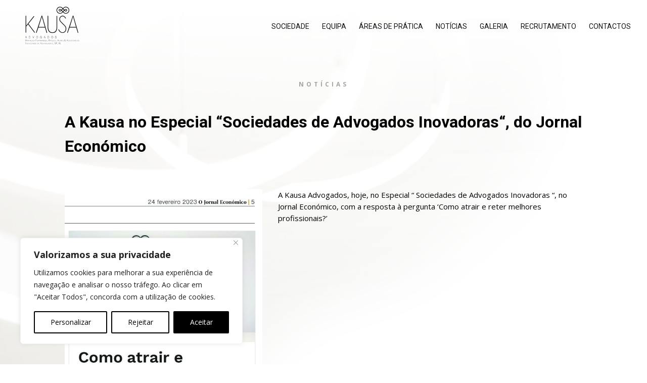

--- FILE ---
content_type: text/html; charset=utf-8
request_url: https://www.google.com/recaptcha/api2/anchor?ar=1&k=6LewD_IoAAAAACFLUJTiNGboXT4009hTV2q22Q6g&co=aHR0cHM6Ly93d3cua2F1c2EucHQ6NDQz&hl=en&v=N67nZn4AqZkNcbeMu4prBgzg&size=invisible&anchor-ms=20000&execute-ms=30000&cb=kix55v8wn0qz
body_size: 48607
content:
<!DOCTYPE HTML><html dir="ltr" lang="en"><head><meta http-equiv="Content-Type" content="text/html; charset=UTF-8">
<meta http-equiv="X-UA-Compatible" content="IE=edge">
<title>reCAPTCHA</title>
<style type="text/css">
/* cyrillic-ext */
@font-face {
  font-family: 'Roboto';
  font-style: normal;
  font-weight: 400;
  font-stretch: 100%;
  src: url(//fonts.gstatic.com/s/roboto/v48/KFO7CnqEu92Fr1ME7kSn66aGLdTylUAMa3GUBHMdazTgWw.woff2) format('woff2');
  unicode-range: U+0460-052F, U+1C80-1C8A, U+20B4, U+2DE0-2DFF, U+A640-A69F, U+FE2E-FE2F;
}
/* cyrillic */
@font-face {
  font-family: 'Roboto';
  font-style: normal;
  font-weight: 400;
  font-stretch: 100%;
  src: url(//fonts.gstatic.com/s/roboto/v48/KFO7CnqEu92Fr1ME7kSn66aGLdTylUAMa3iUBHMdazTgWw.woff2) format('woff2');
  unicode-range: U+0301, U+0400-045F, U+0490-0491, U+04B0-04B1, U+2116;
}
/* greek-ext */
@font-face {
  font-family: 'Roboto';
  font-style: normal;
  font-weight: 400;
  font-stretch: 100%;
  src: url(//fonts.gstatic.com/s/roboto/v48/KFO7CnqEu92Fr1ME7kSn66aGLdTylUAMa3CUBHMdazTgWw.woff2) format('woff2');
  unicode-range: U+1F00-1FFF;
}
/* greek */
@font-face {
  font-family: 'Roboto';
  font-style: normal;
  font-weight: 400;
  font-stretch: 100%;
  src: url(//fonts.gstatic.com/s/roboto/v48/KFO7CnqEu92Fr1ME7kSn66aGLdTylUAMa3-UBHMdazTgWw.woff2) format('woff2');
  unicode-range: U+0370-0377, U+037A-037F, U+0384-038A, U+038C, U+038E-03A1, U+03A3-03FF;
}
/* math */
@font-face {
  font-family: 'Roboto';
  font-style: normal;
  font-weight: 400;
  font-stretch: 100%;
  src: url(//fonts.gstatic.com/s/roboto/v48/KFO7CnqEu92Fr1ME7kSn66aGLdTylUAMawCUBHMdazTgWw.woff2) format('woff2');
  unicode-range: U+0302-0303, U+0305, U+0307-0308, U+0310, U+0312, U+0315, U+031A, U+0326-0327, U+032C, U+032F-0330, U+0332-0333, U+0338, U+033A, U+0346, U+034D, U+0391-03A1, U+03A3-03A9, U+03B1-03C9, U+03D1, U+03D5-03D6, U+03F0-03F1, U+03F4-03F5, U+2016-2017, U+2034-2038, U+203C, U+2040, U+2043, U+2047, U+2050, U+2057, U+205F, U+2070-2071, U+2074-208E, U+2090-209C, U+20D0-20DC, U+20E1, U+20E5-20EF, U+2100-2112, U+2114-2115, U+2117-2121, U+2123-214F, U+2190, U+2192, U+2194-21AE, U+21B0-21E5, U+21F1-21F2, U+21F4-2211, U+2213-2214, U+2216-22FF, U+2308-230B, U+2310, U+2319, U+231C-2321, U+2336-237A, U+237C, U+2395, U+239B-23B7, U+23D0, U+23DC-23E1, U+2474-2475, U+25AF, U+25B3, U+25B7, U+25BD, U+25C1, U+25CA, U+25CC, U+25FB, U+266D-266F, U+27C0-27FF, U+2900-2AFF, U+2B0E-2B11, U+2B30-2B4C, U+2BFE, U+3030, U+FF5B, U+FF5D, U+1D400-1D7FF, U+1EE00-1EEFF;
}
/* symbols */
@font-face {
  font-family: 'Roboto';
  font-style: normal;
  font-weight: 400;
  font-stretch: 100%;
  src: url(//fonts.gstatic.com/s/roboto/v48/KFO7CnqEu92Fr1ME7kSn66aGLdTylUAMaxKUBHMdazTgWw.woff2) format('woff2');
  unicode-range: U+0001-000C, U+000E-001F, U+007F-009F, U+20DD-20E0, U+20E2-20E4, U+2150-218F, U+2190, U+2192, U+2194-2199, U+21AF, U+21E6-21F0, U+21F3, U+2218-2219, U+2299, U+22C4-22C6, U+2300-243F, U+2440-244A, U+2460-24FF, U+25A0-27BF, U+2800-28FF, U+2921-2922, U+2981, U+29BF, U+29EB, U+2B00-2BFF, U+4DC0-4DFF, U+FFF9-FFFB, U+10140-1018E, U+10190-1019C, U+101A0, U+101D0-101FD, U+102E0-102FB, U+10E60-10E7E, U+1D2C0-1D2D3, U+1D2E0-1D37F, U+1F000-1F0FF, U+1F100-1F1AD, U+1F1E6-1F1FF, U+1F30D-1F30F, U+1F315, U+1F31C, U+1F31E, U+1F320-1F32C, U+1F336, U+1F378, U+1F37D, U+1F382, U+1F393-1F39F, U+1F3A7-1F3A8, U+1F3AC-1F3AF, U+1F3C2, U+1F3C4-1F3C6, U+1F3CA-1F3CE, U+1F3D4-1F3E0, U+1F3ED, U+1F3F1-1F3F3, U+1F3F5-1F3F7, U+1F408, U+1F415, U+1F41F, U+1F426, U+1F43F, U+1F441-1F442, U+1F444, U+1F446-1F449, U+1F44C-1F44E, U+1F453, U+1F46A, U+1F47D, U+1F4A3, U+1F4B0, U+1F4B3, U+1F4B9, U+1F4BB, U+1F4BF, U+1F4C8-1F4CB, U+1F4D6, U+1F4DA, U+1F4DF, U+1F4E3-1F4E6, U+1F4EA-1F4ED, U+1F4F7, U+1F4F9-1F4FB, U+1F4FD-1F4FE, U+1F503, U+1F507-1F50B, U+1F50D, U+1F512-1F513, U+1F53E-1F54A, U+1F54F-1F5FA, U+1F610, U+1F650-1F67F, U+1F687, U+1F68D, U+1F691, U+1F694, U+1F698, U+1F6AD, U+1F6B2, U+1F6B9-1F6BA, U+1F6BC, U+1F6C6-1F6CF, U+1F6D3-1F6D7, U+1F6E0-1F6EA, U+1F6F0-1F6F3, U+1F6F7-1F6FC, U+1F700-1F7FF, U+1F800-1F80B, U+1F810-1F847, U+1F850-1F859, U+1F860-1F887, U+1F890-1F8AD, U+1F8B0-1F8BB, U+1F8C0-1F8C1, U+1F900-1F90B, U+1F93B, U+1F946, U+1F984, U+1F996, U+1F9E9, U+1FA00-1FA6F, U+1FA70-1FA7C, U+1FA80-1FA89, U+1FA8F-1FAC6, U+1FACE-1FADC, U+1FADF-1FAE9, U+1FAF0-1FAF8, U+1FB00-1FBFF;
}
/* vietnamese */
@font-face {
  font-family: 'Roboto';
  font-style: normal;
  font-weight: 400;
  font-stretch: 100%;
  src: url(//fonts.gstatic.com/s/roboto/v48/KFO7CnqEu92Fr1ME7kSn66aGLdTylUAMa3OUBHMdazTgWw.woff2) format('woff2');
  unicode-range: U+0102-0103, U+0110-0111, U+0128-0129, U+0168-0169, U+01A0-01A1, U+01AF-01B0, U+0300-0301, U+0303-0304, U+0308-0309, U+0323, U+0329, U+1EA0-1EF9, U+20AB;
}
/* latin-ext */
@font-face {
  font-family: 'Roboto';
  font-style: normal;
  font-weight: 400;
  font-stretch: 100%;
  src: url(//fonts.gstatic.com/s/roboto/v48/KFO7CnqEu92Fr1ME7kSn66aGLdTylUAMa3KUBHMdazTgWw.woff2) format('woff2');
  unicode-range: U+0100-02BA, U+02BD-02C5, U+02C7-02CC, U+02CE-02D7, U+02DD-02FF, U+0304, U+0308, U+0329, U+1D00-1DBF, U+1E00-1E9F, U+1EF2-1EFF, U+2020, U+20A0-20AB, U+20AD-20C0, U+2113, U+2C60-2C7F, U+A720-A7FF;
}
/* latin */
@font-face {
  font-family: 'Roboto';
  font-style: normal;
  font-weight: 400;
  font-stretch: 100%;
  src: url(//fonts.gstatic.com/s/roboto/v48/KFO7CnqEu92Fr1ME7kSn66aGLdTylUAMa3yUBHMdazQ.woff2) format('woff2');
  unicode-range: U+0000-00FF, U+0131, U+0152-0153, U+02BB-02BC, U+02C6, U+02DA, U+02DC, U+0304, U+0308, U+0329, U+2000-206F, U+20AC, U+2122, U+2191, U+2193, U+2212, U+2215, U+FEFF, U+FFFD;
}
/* cyrillic-ext */
@font-face {
  font-family: 'Roboto';
  font-style: normal;
  font-weight: 500;
  font-stretch: 100%;
  src: url(//fonts.gstatic.com/s/roboto/v48/KFO7CnqEu92Fr1ME7kSn66aGLdTylUAMa3GUBHMdazTgWw.woff2) format('woff2');
  unicode-range: U+0460-052F, U+1C80-1C8A, U+20B4, U+2DE0-2DFF, U+A640-A69F, U+FE2E-FE2F;
}
/* cyrillic */
@font-face {
  font-family: 'Roboto';
  font-style: normal;
  font-weight: 500;
  font-stretch: 100%;
  src: url(//fonts.gstatic.com/s/roboto/v48/KFO7CnqEu92Fr1ME7kSn66aGLdTylUAMa3iUBHMdazTgWw.woff2) format('woff2');
  unicode-range: U+0301, U+0400-045F, U+0490-0491, U+04B0-04B1, U+2116;
}
/* greek-ext */
@font-face {
  font-family: 'Roboto';
  font-style: normal;
  font-weight: 500;
  font-stretch: 100%;
  src: url(//fonts.gstatic.com/s/roboto/v48/KFO7CnqEu92Fr1ME7kSn66aGLdTylUAMa3CUBHMdazTgWw.woff2) format('woff2');
  unicode-range: U+1F00-1FFF;
}
/* greek */
@font-face {
  font-family: 'Roboto';
  font-style: normal;
  font-weight: 500;
  font-stretch: 100%;
  src: url(//fonts.gstatic.com/s/roboto/v48/KFO7CnqEu92Fr1ME7kSn66aGLdTylUAMa3-UBHMdazTgWw.woff2) format('woff2');
  unicode-range: U+0370-0377, U+037A-037F, U+0384-038A, U+038C, U+038E-03A1, U+03A3-03FF;
}
/* math */
@font-face {
  font-family: 'Roboto';
  font-style: normal;
  font-weight: 500;
  font-stretch: 100%;
  src: url(//fonts.gstatic.com/s/roboto/v48/KFO7CnqEu92Fr1ME7kSn66aGLdTylUAMawCUBHMdazTgWw.woff2) format('woff2');
  unicode-range: U+0302-0303, U+0305, U+0307-0308, U+0310, U+0312, U+0315, U+031A, U+0326-0327, U+032C, U+032F-0330, U+0332-0333, U+0338, U+033A, U+0346, U+034D, U+0391-03A1, U+03A3-03A9, U+03B1-03C9, U+03D1, U+03D5-03D6, U+03F0-03F1, U+03F4-03F5, U+2016-2017, U+2034-2038, U+203C, U+2040, U+2043, U+2047, U+2050, U+2057, U+205F, U+2070-2071, U+2074-208E, U+2090-209C, U+20D0-20DC, U+20E1, U+20E5-20EF, U+2100-2112, U+2114-2115, U+2117-2121, U+2123-214F, U+2190, U+2192, U+2194-21AE, U+21B0-21E5, U+21F1-21F2, U+21F4-2211, U+2213-2214, U+2216-22FF, U+2308-230B, U+2310, U+2319, U+231C-2321, U+2336-237A, U+237C, U+2395, U+239B-23B7, U+23D0, U+23DC-23E1, U+2474-2475, U+25AF, U+25B3, U+25B7, U+25BD, U+25C1, U+25CA, U+25CC, U+25FB, U+266D-266F, U+27C0-27FF, U+2900-2AFF, U+2B0E-2B11, U+2B30-2B4C, U+2BFE, U+3030, U+FF5B, U+FF5D, U+1D400-1D7FF, U+1EE00-1EEFF;
}
/* symbols */
@font-face {
  font-family: 'Roboto';
  font-style: normal;
  font-weight: 500;
  font-stretch: 100%;
  src: url(//fonts.gstatic.com/s/roboto/v48/KFO7CnqEu92Fr1ME7kSn66aGLdTylUAMaxKUBHMdazTgWw.woff2) format('woff2');
  unicode-range: U+0001-000C, U+000E-001F, U+007F-009F, U+20DD-20E0, U+20E2-20E4, U+2150-218F, U+2190, U+2192, U+2194-2199, U+21AF, U+21E6-21F0, U+21F3, U+2218-2219, U+2299, U+22C4-22C6, U+2300-243F, U+2440-244A, U+2460-24FF, U+25A0-27BF, U+2800-28FF, U+2921-2922, U+2981, U+29BF, U+29EB, U+2B00-2BFF, U+4DC0-4DFF, U+FFF9-FFFB, U+10140-1018E, U+10190-1019C, U+101A0, U+101D0-101FD, U+102E0-102FB, U+10E60-10E7E, U+1D2C0-1D2D3, U+1D2E0-1D37F, U+1F000-1F0FF, U+1F100-1F1AD, U+1F1E6-1F1FF, U+1F30D-1F30F, U+1F315, U+1F31C, U+1F31E, U+1F320-1F32C, U+1F336, U+1F378, U+1F37D, U+1F382, U+1F393-1F39F, U+1F3A7-1F3A8, U+1F3AC-1F3AF, U+1F3C2, U+1F3C4-1F3C6, U+1F3CA-1F3CE, U+1F3D4-1F3E0, U+1F3ED, U+1F3F1-1F3F3, U+1F3F5-1F3F7, U+1F408, U+1F415, U+1F41F, U+1F426, U+1F43F, U+1F441-1F442, U+1F444, U+1F446-1F449, U+1F44C-1F44E, U+1F453, U+1F46A, U+1F47D, U+1F4A3, U+1F4B0, U+1F4B3, U+1F4B9, U+1F4BB, U+1F4BF, U+1F4C8-1F4CB, U+1F4D6, U+1F4DA, U+1F4DF, U+1F4E3-1F4E6, U+1F4EA-1F4ED, U+1F4F7, U+1F4F9-1F4FB, U+1F4FD-1F4FE, U+1F503, U+1F507-1F50B, U+1F50D, U+1F512-1F513, U+1F53E-1F54A, U+1F54F-1F5FA, U+1F610, U+1F650-1F67F, U+1F687, U+1F68D, U+1F691, U+1F694, U+1F698, U+1F6AD, U+1F6B2, U+1F6B9-1F6BA, U+1F6BC, U+1F6C6-1F6CF, U+1F6D3-1F6D7, U+1F6E0-1F6EA, U+1F6F0-1F6F3, U+1F6F7-1F6FC, U+1F700-1F7FF, U+1F800-1F80B, U+1F810-1F847, U+1F850-1F859, U+1F860-1F887, U+1F890-1F8AD, U+1F8B0-1F8BB, U+1F8C0-1F8C1, U+1F900-1F90B, U+1F93B, U+1F946, U+1F984, U+1F996, U+1F9E9, U+1FA00-1FA6F, U+1FA70-1FA7C, U+1FA80-1FA89, U+1FA8F-1FAC6, U+1FACE-1FADC, U+1FADF-1FAE9, U+1FAF0-1FAF8, U+1FB00-1FBFF;
}
/* vietnamese */
@font-face {
  font-family: 'Roboto';
  font-style: normal;
  font-weight: 500;
  font-stretch: 100%;
  src: url(//fonts.gstatic.com/s/roboto/v48/KFO7CnqEu92Fr1ME7kSn66aGLdTylUAMa3OUBHMdazTgWw.woff2) format('woff2');
  unicode-range: U+0102-0103, U+0110-0111, U+0128-0129, U+0168-0169, U+01A0-01A1, U+01AF-01B0, U+0300-0301, U+0303-0304, U+0308-0309, U+0323, U+0329, U+1EA0-1EF9, U+20AB;
}
/* latin-ext */
@font-face {
  font-family: 'Roboto';
  font-style: normal;
  font-weight: 500;
  font-stretch: 100%;
  src: url(//fonts.gstatic.com/s/roboto/v48/KFO7CnqEu92Fr1ME7kSn66aGLdTylUAMa3KUBHMdazTgWw.woff2) format('woff2');
  unicode-range: U+0100-02BA, U+02BD-02C5, U+02C7-02CC, U+02CE-02D7, U+02DD-02FF, U+0304, U+0308, U+0329, U+1D00-1DBF, U+1E00-1E9F, U+1EF2-1EFF, U+2020, U+20A0-20AB, U+20AD-20C0, U+2113, U+2C60-2C7F, U+A720-A7FF;
}
/* latin */
@font-face {
  font-family: 'Roboto';
  font-style: normal;
  font-weight: 500;
  font-stretch: 100%;
  src: url(//fonts.gstatic.com/s/roboto/v48/KFO7CnqEu92Fr1ME7kSn66aGLdTylUAMa3yUBHMdazQ.woff2) format('woff2');
  unicode-range: U+0000-00FF, U+0131, U+0152-0153, U+02BB-02BC, U+02C6, U+02DA, U+02DC, U+0304, U+0308, U+0329, U+2000-206F, U+20AC, U+2122, U+2191, U+2193, U+2212, U+2215, U+FEFF, U+FFFD;
}
/* cyrillic-ext */
@font-face {
  font-family: 'Roboto';
  font-style: normal;
  font-weight: 900;
  font-stretch: 100%;
  src: url(//fonts.gstatic.com/s/roboto/v48/KFO7CnqEu92Fr1ME7kSn66aGLdTylUAMa3GUBHMdazTgWw.woff2) format('woff2');
  unicode-range: U+0460-052F, U+1C80-1C8A, U+20B4, U+2DE0-2DFF, U+A640-A69F, U+FE2E-FE2F;
}
/* cyrillic */
@font-face {
  font-family: 'Roboto';
  font-style: normal;
  font-weight: 900;
  font-stretch: 100%;
  src: url(//fonts.gstatic.com/s/roboto/v48/KFO7CnqEu92Fr1ME7kSn66aGLdTylUAMa3iUBHMdazTgWw.woff2) format('woff2');
  unicode-range: U+0301, U+0400-045F, U+0490-0491, U+04B0-04B1, U+2116;
}
/* greek-ext */
@font-face {
  font-family: 'Roboto';
  font-style: normal;
  font-weight: 900;
  font-stretch: 100%;
  src: url(//fonts.gstatic.com/s/roboto/v48/KFO7CnqEu92Fr1ME7kSn66aGLdTylUAMa3CUBHMdazTgWw.woff2) format('woff2');
  unicode-range: U+1F00-1FFF;
}
/* greek */
@font-face {
  font-family: 'Roboto';
  font-style: normal;
  font-weight: 900;
  font-stretch: 100%;
  src: url(//fonts.gstatic.com/s/roboto/v48/KFO7CnqEu92Fr1ME7kSn66aGLdTylUAMa3-UBHMdazTgWw.woff2) format('woff2');
  unicode-range: U+0370-0377, U+037A-037F, U+0384-038A, U+038C, U+038E-03A1, U+03A3-03FF;
}
/* math */
@font-face {
  font-family: 'Roboto';
  font-style: normal;
  font-weight: 900;
  font-stretch: 100%;
  src: url(//fonts.gstatic.com/s/roboto/v48/KFO7CnqEu92Fr1ME7kSn66aGLdTylUAMawCUBHMdazTgWw.woff2) format('woff2');
  unicode-range: U+0302-0303, U+0305, U+0307-0308, U+0310, U+0312, U+0315, U+031A, U+0326-0327, U+032C, U+032F-0330, U+0332-0333, U+0338, U+033A, U+0346, U+034D, U+0391-03A1, U+03A3-03A9, U+03B1-03C9, U+03D1, U+03D5-03D6, U+03F0-03F1, U+03F4-03F5, U+2016-2017, U+2034-2038, U+203C, U+2040, U+2043, U+2047, U+2050, U+2057, U+205F, U+2070-2071, U+2074-208E, U+2090-209C, U+20D0-20DC, U+20E1, U+20E5-20EF, U+2100-2112, U+2114-2115, U+2117-2121, U+2123-214F, U+2190, U+2192, U+2194-21AE, U+21B0-21E5, U+21F1-21F2, U+21F4-2211, U+2213-2214, U+2216-22FF, U+2308-230B, U+2310, U+2319, U+231C-2321, U+2336-237A, U+237C, U+2395, U+239B-23B7, U+23D0, U+23DC-23E1, U+2474-2475, U+25AF, U+25B3, U+25B7, U+25BD, U+25C1, U+25CA, U+25CC, U+25FB, U+266D-266F, U+27C0-27FF, U+2900-2AFF, U+2B0E-2B11, U+2B30-2B4C, U+2BFE, U+3030, U+FF5B, U+FF5D, U+1D400-1D7FF, U+1EE00-1EEFF;
}
/* symbols */
@font-face {
  font-family: 'Roboto';
  font-style: normal;
  font-weight: 900;
  font-stretch: 100%;
  src: url(//fonts.gstatic.com/s/roboto/v48/KFO7CnqEu92Fr1ME7kSn66aGLdTylUAMaxKUBHMdazTgWw.woff2) format('woff2');
  unicode-range: U+0001-000C, U+000E-001F, U+007F-009F, U+20DD-20E0, U+20E2-20E4, U+2150-218F, U+2190, U+2192, U+2194-2199, U+21AF, U+21E6-21F0, U+21F3, U+2218-2219, U+2299, U+22C4-22C6, U+2300-243F, U+2440-244A, U+2460-24FF, U+25A0-27BF, U+2800-28FF, U+2921-2922, U+2981, U+29BF, U+29EB, U+2B00-2BFF, U+4DC0-4DFF, U+FFF9-FFFB, U+10140-1018E, U+10190-1019C, U+101A0, U+101D0-101FD, U+102E0-102FB, U+10E60-10E7E, U+1D2C0-1D2D3, U+1D2E0-1D37F, U+1F000-1F0FF, U+1F100-1F1AD, U+1F1E6-1F1FF, U+1F30D-1F30F, U+1F315, U+1F31C, U+1F31E, U+1F320-1F32C, U+1F336, U+1F378, U+1F37D, U+1F382, U+1F393-1F39F, U+1F3A7-1F3A8, U+1F3AC-1F3AF, U+1F3C2, U+1F3C4-1F3C6, U+1F3CA-1F3CE, U+1F3D4-1F3E0, U+1F3ED, U+1F3F1-1F3F3, U+1F3F5-1F3F7, U+1F408, U+1F415, U+1F41F, U+1F426, U+1F43F, U+1F441-1F442, U+1F444, U+1F446-1F449, U+1F44C-1F44E, U+1F453, U+1F46A, U+1F47D, U+1F4A3, U+1F4B0, U+1F4B3, U+1F4B9, U+1F4BB, U+1F4BF, U+1F4C8-1F4CB, U+1F4D6, U+1F4DA, U+1F4DF, U+1F4E3-1F4E6, U+1F4EA-1F4ED, U+1F4F7, U+1F4F9-1F4FB, U+1F4FD-1F4FE, U+1F503, U+1F507-1F50B, U+1F50D, U+1F512-1F513, U+1F53E-1F54A, U+1F54F-1F5FA, U+1F610, U+1F650-1F67F, U+1F687, U+1F68D, U+1F691, U+1F694, U+1F698, U+1F6AD, U+1F6B2, U+1F6B9-1F6BA, U+1F6BC, U+1F6C6-1F6CF, U+1F6D3-1F6D7, U+1F6E0-1F6EA, U+1F6F0-1F6F3, U+1F6F7-1F6FC, U+1F700-1F7FF, U+1F800-1F80B, U+1F810-1F847, U+1F850-1F859, U+1F860-1F887, U+1F890-1F8AD, U+1F8B0-1F8BB, U+1F8C0-1F8C1, U+1F900-1F90B, U+1F93B, U+1F946, U+1F984, U+1F996, U+1F9E9, U+1FA00-1FA6F, U+1FA70-1FA7C, U+1FA80-1FA89, U+1FA8F-1FAC6, U+1FACE-1FADC, U+1FADF-1FAE9, U+1FAF0-1FAF8, U+1FB00-1FBFF;
}
/* vietnamese */
@font-face {
  font-family: 'Roboto';
  font-style: normal;
  font-weight: 900;
  font-stretch: 100%;
  src: url(//fonts.gstatic.com/s/roboto/v48/KFO7CnqEu92Fr1ME7kSn66aGLdTylUAMa3OUBHMdazTgWw.woff2) format('woff2');
  unicode-range: U+0102-0103, U+0110-0111, U+0128-0129, U+0168-0169, U+01A0-01A1, U+01AF-01B0, U+0300-0301, U+0303-0304, U+0308-0309, U+0323, U+0329, U+1EA0-1EF9, U+20AB;
}
/* latin-ext */
@font-face {
  font-family: 'Roboto';
  font-style: normal;
  font-weight: 900;
  font-stretch: 100%;
  src: url(//fonts.gstatic.com/s/roboto/v48/KFO7CnqEu92Fr1ME7kSn66aGLdTylUAMa3KUBHMdazTgWw.woff2) format('woff2');
  unicode-range: U+0100-02BA, U+02BD-02C5, U+02C7-02CC, U+02CE-02D7, U+02DD-02FF, U+0304, U+0308, U+0329, U+1D00-1DBF, U+1E00-1E9F, U+1EF2-1EFF, U+2020, U+20A0-20AB, U+20AD-20C0, U+2113, U+2C60-2C7F, U+A720-A7FF;
}
/* latin */
@font-face {
  font-family: 'Roboto';
  font-style: normal;
  font-weight: 900;
  font-stretch: 100%;
  src: url(//fonts.gstatic.com/s/roboto/v48/KFO7CnqEu92Fr1ME7kSn66aGLdTylUAMa3yUBHMdazQ.woff2) format('woff2');
  unicode-range: U+0000-00FF, U+0131, U+0152-0153, U+02BB-02BC, U+02C6, U+02DA, U+02DC, U+0304, U+0308, U+0329, U+2000-206F, U+20AC, U+2122, U+2191, U+2193, U+2212, U+2215, U+FEFF, U+FFFD;
}

</style>
<link rel="stylesheet" type="text/css" href="https://www.gstatic.com/recaptcha/releases/N67nZn4AqZkNcbeMu4prBgzg/styles__ltr.css">
<script nonce="r8Ivw7qFm1k6MvmDbgHGJw" type="text/javascript">window['__recaptcha_api'] = 'https://www.google.com/recaptcha/api2/';</script>
<script type="text/javascript" src="https://www.gstatic.com/recaptcha/releases/N67nZn4AqZkNcbeMu4prBgzg/recaptcha__en.js" nonce="r8Ivw7qFm1k6MvmDbgHGJw">
      
    </script></head>
<body><div id="rc-anchor-alert" class="rc-anchor-alert"></div>
<input type="hidden" id="recaptcha-token" value="[base64]">
<script type="text/javascript" nonce="r8Ivw7qFm1k6MvmDbgHGJw">
      recaptcha.anchor.Main.init("[\x22ainput\x22,[\x22bgdata\x22,\x22\x22,\[base64]/[base64]/[base64]/bmV3IHJbeF0oY1swXSk6RT09Mj9uZXcgclt4XShjWzBdLGNbMV0pOkU9PTM/bmV3IHJbeF0oY1swXSxjWzFdLGNbMl0pOkU9PTQ/[base64]/[base64]/[base64]/[base64]/[base64]/[base64]/[base64]/[base64]\x22,\[base64]\\u003d\\u003d\x22,\x22wrFgw5VJw6YOw4o8Lh3CihnDvXcGw5TCihpCC8O7wrsgwp5UMsKbw6zCqMOyPsK9wr7DuA3CmgXCnDbDlsKyESUuwoFbWXIzwr7DonoTGBvCk8K+EcKXNXfDvMOER8O/QsKmQ1bDhiXCrMO3d0smW8Oqc8KRwobDsX/Ds1o3wqrDhMOgR8Ohw53CjUnDicODw6jDlMKALsOQwoHDoRRBw7pyI8KIw6PDmXdnSW3DiD13w6/CjsKuRsO1w5zDvsK6CMK0w7JLTMOhXsKAIcK7MWwgwplEwot+woRawqPDhmRrwpxRQWjCrkwzwrzDisOUGTkPf3F8YyLDhMOZwpnDoj59w6kgHxxjAnBfwok9W3oCIU0tME/ChAxDw6nDpw3Cp8Krw53Ch3x7LnE4wpDDiEvCpMOrw6Znw4Zdw7XDq8KawoMvbRLCh8K3wq81woRnwpfCs8KGw4rDtX9Xexlgw6xVJmAhVCHDn8Kuwrt6cXdGWkk/wq3CtU7Dt2zDpgrCuC/Dp8KNXjoxw6HDug1lw7/Ci8OIPx/Dm8OHTMKbwpJnTMKYw7RFCDTDsH7DqFbDlEpUwplhw7caT8Kxw6kqwpBBIiFiw7XCpj/DkkU/w4BNZDnCq8KBciIkwpkyW8O2XMO+wo3DlcKTZ01SwosBwq0eI8OZw4IOJsKhw4tqesKRwp1Md8OWwowCP8KyB8OnLsK5G8OuZ8OyMRPCkMKsw69Hwr/DpDPCgHPChsKswoc9ZVkLLUfCk8OzwrrDiAzChMKpfMKQIhEcSsK+wo1AEMO2wqkYTMO4wotfW8O/HsOqw4YsI8KJCcObwpfCmX5Uw4YYX1zDg1PCm8KlwqHDkmYKAijDscOZwpA9w4XCp8OHw6jDq1/Csgs9Pm08D8O9wo5raMONw7fClsKIW8KLDcKowpYjwp/DgWvCkcK3eEs/GAbDjcKHF8OIwo/DrcKSZCrCtwXDsXRsw7LChsORw7YXwrPCrn7Dq3LDuyVZR0ImE8KeWMOPVsOnw7YewrEJEhrDrGcGw5dvB2vDoMO9wpR4VsK3woc8WVtGwq1Fw4Y6d8O8fRjDikUsfMOvBBAZWsKawqgcw6HDgsOCWx3DixzDkSHCv8O5MzrCrsOuw6vDnG/CnsOjwrrDiwtYw4jCrMOmMRNYwqI8w4YRHR/DsUxLMcOlwoJ8wp/DhQV1woNoU8ORQMKVwqjCkcKRwoPCuWsswpVRwrvCgMOFwqbDrW7Dl8OcCMKlwoLCsTJCFnciHgTCmcK1wolJw7pEwqEwIsKdLMKiwojDuAXCtTwRw7xuP3/DqcK7wqtceH5NPcKFwpo8Z8OXd2V9w7A5wqlhCxjCvsORw4/Cu8OOKQx4w5TDkcKOwrfDsRLDnFfDi2/CscOyw7REw6wCw6/[base64]/DosOvw67Dg8ONcMOmwonCnsKbwqXCty5qwpkZcMOMw7JIw7d1w5vDhMOJIn3CuXzCpQZ9wrYwNcOuwrvDrMKOTcO6w5zCnMKQw4ZnKADDpsKHwr/DqcO+YF3Dg3NWw5bDmjY9w5LDjEfCjm9vSERRdcO4BXJ5dELDuVDCr8OcwqbDkMOIBEjCo3nCiCUKeRLCoMO5w5t/w7V8wp55wp5EcBTCkUTCgMOAfcO4D8KIQSYPwqLCplInw6HCsXLDusOZFcK4VTHCuMOpwobDjsKgw78nw7TCocO/[base64]/woXDmcOeGsKGw5jDpU/[base64]/IhAnM8Ozw5/Dtkd5wq53wqPDvkslw77Dv0DCqcO4w7/DicObwo3DicKcQsOOZ8KLB8OYw4B/wrxCw4xIw5/[base64]/ClCt7wo7CnsOXOgRHw7xYwrbCvMKKwrcsOMKhwp4PwqTDicOyAsKEFMO1w45OCATCnsKrw4lMCUjDiS/Cp3oYw4jDsRUCwqHCh8KwM8KHUWAHwojDgMK9KhDDisKIGk3Ds2XDr2/DqAIOcsOhB8KDZsObw415w5U6wqPDjcK7w7XCp3DCq8OIwr1Tw7XDvlrDvg1waCZ9OCvCrMKywoIfIsOTwq1/wpUhwogrcMKVw6/[base64]/AcKYwpIGw6PCiS8JMkM6w47DnCljw7/CnsOmPcOJwpEbO8OXcsK/wpEPwqHDo8OUwqzDk0DDtgTDsXXDsQ/CmsKbUEbDt8O3w75vfA/DuhrCq13DpzvDpygcworCmMK9GV4Wwod+w53DlcKJwr8PF8K/c8OZw5hcwqNwQsK2w4/CgMOzw7htQsOtTT7CoSzDl8K+UwjCiwNEHMONwoYMw5LDm8OTOzLDuCglPMKOcsK0CxwBw7A0QcO/[base64]/GgHCs8KRQcK5woHCocOKF8KMAjnDsVVsw700dBDCsnE1IMKCw7zDp0XDomwgDcOoBX3CkgbDhcOaZ8Ozw7DDvVwqHMK2YsKmwqFQwprDumnDgiY4w6/DsMKHU8OkP8Okw5dmw4trdMOEKnkLw7kCJhjDqMK1w5NWMsK3wrLDhEdODsOOwrbDmMOnw6rDgk4ye8KJBcKkwpMlIWI+w7E/wrzDrsKGwrMwVQ7Cny3DkMKFwp1pwp8Bwq/CjgYLJ8Ode0hrw7/DoHzDm8Odw5VUwqbCnsOkKnt8Y8Kfw5/DmsKoYMOowqBpwpsMw4lSasOwwrDDm8KMw7rCnMOuw7ooNsK0bG7CpiAxwpw/w6pVWMKDKz1ZGyfCscKbYwFXAk9EwrJHwqjDviDCkE49wq0YFcOySsOMwrtsTsO6PmQZw4HCusKOccK/wovCuWZWP8K4w6nCiMOScyzDnsOaBcOZw7rDuMKuPMOGfsOFwoPClV0Mw5QUwo3DmzxcUMKUFC5Qw4PCpXPCuMOIY8O3csOMw4jCkcO/DsKrwqnDrMOFwpdRWkYKw4fCtsKZw69UTMOzW8Kbw451VMK7w6JUw4nCn8OMQ8OLw6jDjMKnDHLDpjnDvsKow4TCu8K3Q3lVGMOzdMOBwoYqwpQ+IV8YNihuwpzCrU/CnMK7JlfDkF/CsWUJYmjDlC4jBcK8f8OlAj7ChG/CrsO7wq1dwrhQAkHCicKgw5ICAmHChgvDt3NJIcOxw5jDkxtAw6PCn8O4O0MHw7PCssOmbnLConc4w6V1XcK3WsOHw6LDmQTDscKCw6DCh8OnwqF+UsOtwpfDsjUXw4XDq8O7ZynCuzwyA2bCsF7Dr8Oew59cNHzDom/Ds8Olwrw9woTDjFDDpg4mwp/CiA7CmsO8H3MAMi/CmjXDs8KhwqPDqcKdU3DCp1nClcOjUcOww7vDgTwXw6dOIMKibiFKXcOYw7AbwqnDvkFdWcKLHDF7w4XDq8K5wqDDu8Kzw4fCrMKtw7MYP8K8wo0uwoXCpsKRRkoOw5zCm8OEwo7CjcKHbcK/w4USEFBGw5o/wr5WZEJlw6E4L8KMwqErEjvCuBhsaSXCpMKPw6/DkMOJw79BNErCmQvCsCXDgcOcLA3CgQHCvMKsw5ZEwrPCjsK6c8KxwpASNyNRwo/[base64]/McKTf8KMwo4tSMOCGsKewop9c8KbBCtewoHDlsO4Cz90DsKtwozDoTNRWRfCmsO+McO3b1YhcG7DrMKJCTJ4emcLF8OgR13Dp8OKasKzCsOgwr/CgMO4VTLDsk9uw5HDjcO8wq/Dk8OZRBTDlFXDkcOKw4IEYhnCssOcw5/Cr8K9X8Kgw7U8TVXCgWBJJEjDnMKdEUHDuRzDvAt8wpVgXSXClFUuw4bDng8owozCtMOrw4bClj7CjsKLwo1mwpzDjcKqw7YbwpVswoPDmg7CkcOMBUtRdsKSEys5RMOawrnCtMO4w4/CoMKww7jCgMKtczvDoMKBwq/Dn8OtI2sIw4BfFCgAIsOBdsKadMKZwrNKw6BqGx4rw5rDiUhcwr0jw63Drj09wpXCkMOBwqLCuyxlSCRgXC/Cm8OQKi4ewppSXsOSw5ptRsOUI8K8w4DDtCzDm8OHwr7Cmw13woXDvCrCkMKnf8Kzw5rCi0tKw4V+PsOVw7NVJWHDvVRKS8OEw4jDhcKJw47DtRpow75gPiPCuFLDqGLDq8ODRCMcw7/DjsOQwrHDosK9wr/DlsO0DTTChcKKw5PDlmITwp3CqVzDlsOKWcK3wrjCqsKMWy3Dl2nCucK+KMKYw7vCpkNww63DoMOjwqd4XMKrMRzDqcOnd3Uow4jCmDAbdMOswphIU8Oqw7ZMwrIUw4gew655T8Kjw6nCoMKnwqjDgMKHIU3DokjDlk/CuTcQwqrCpAc/OsK5wp87PsK8M2V8XRNMEMOZwq3DhcKlw6LCt8KFfMOgPlsRMcKEZlZXwr/DmMOSw6XCusOow61Dw5pGNcKbwpvDqRzDrkkvw6UQw6VcwqXCtGMHHHlKwo5Hw6jCmsKUd2gtUsO7w6UcNWkdwoFvw5xKKww+wrzCiHrDhW8gacKmZRHCtMOREnJKKmHDg8KPwqbCniA0eMOcw5bCkWdOBV/DiiLDq0t4wqFhHcOCwovCp8KyXCdWw4zCrj3CrzBjwp0Pw5nCt2suYjEkwpDCpsKIK8KZVxHCt3HDg8KOwpDDlEpCVcKUbnzDkCbCv8OwwoFwfWzCtcKZPEBbNwrDgMOzwqdow4/DkcOSw6vCs8KuwrDCpy/CuB0yBiYRw7DCocOaNjPDncK1woRtwp/[base64]/Ds0rCoHhCw7txw6zCk8KFw6vCocOtw7TCuTctSsKoTxcZdmHCukocwqbDqAvDsEzChsOcwrFsw59aBMKZfsOmQcKsw658cxDDjMO3w5BVW8OlYB/CusKUwoXDncOsWzLChT4cRMKTw6XDnXvCn2jCiBXCqcKFE8OCwo55YsO8WgteEsOjw7LDq8KowotxEV3DoMOqw7/CnzjDigHDrEU/NcOcZcOewoLCmsOHwoXCsg/[base64]/DusKFGzFkwrRART7DmMK3GMOdw7fCkMKwEcK/FSvDoCfClMKcaQjCmcKmwpfCucO1bcOxdsOtbMKYVkfDgsKMd0wXwotEbsKXw6Ygw5nDgsKpLT5jwo4AHMKNesK1PzjDr17Cv8KpA8OcQcO6ccKBSWRfw6Iyw4EDwrxZYcOHwqrDqljDmMOwwoDCs8Kkw4jDiMKawrTCpsOWw4nDqiszaE1AX8KKwrAyOEXCi2/CuHPDh8KeCMKuw7AsZsKpH8KDUMKbQkxAEMO9C394CRrCsz/CpRZDFcONw5LCqsOuw7YYPGLDrnsqwozDrCDCg3h9w7rDmMKIPCfDhwnCgMKhJnPDvFrCn8OBMsOZb8Kgw7PDhcODwpMNwqzDtMKOLS/DqjXCqWbCu3VLw6PChXYzRlcZJ8OSOsOrw7XDpMKMOsOiwp0ZDMOewrzDhMKuw6PDjMK9woXCjCTCnzLCkG1hInzDnCzClijCh8OmI8KMYVUtCSrCnMOaFVzDq8Otw6/DqcKmMywZw6TDqSzDkcO/[base64]/CtsKJBx8Bwqtzw6zCjmPDknfCr0HCmUQLw59aRsKEREfDqEYYd14WXcKXwpTDhjhTw63DmMOpw6nDjAB5OGY1w77DjH/DnFsRNQReY8KgwosaUsOIwqDDngkmMsOKwqnCi8KfbsO3JcO/wppYR8ONGzAaTcO3wr/CpcKNwq8hw7UMRVbClQPDvMKow4bDhcOiNxcnImJFPxbDixLCjWzCjxZbwqLCsEvCgGzCpsKgw5U6wpggbDwePsO+wq7DkT8Pw5DDvxBnw6nCtmMdwoYTw4NLwqozw6fCjMKcAsOew4MHVC9twpDDmkbCvsOsa2hKw5bCiRw/QMKHGjljET5GbcOywqzCucOVWMK4woTCnkPDqxrDvXU9w7XDqQfDjBjDoMOzQnMNwpDDjkXDuSPCrMKsYT4RVMKtw5R1EgjDtcKUw67ClcOIK8Oowp4UawMkSzfCpz7CvMOdH8KXLjjCsWJfQsKswrpSw4VLwo/ClcOwwp3CoMKZGMObeA/[base64]/DssKlLiA8I17DtsKmZ37CtjPChk3CsMK/w4vCqcKacU7ClxoGwqhhw4hfwoo9w79NZ8OSFFdVXUnCrMK/w7lKw5oHIcOywoBgw5DDl3PCn8KNd8KKw6TCncK/HMKlwpDCt8KMX8ONNMKTw5bDm8Okwqw9w4MNwpbDtmhmwrPCjRDDjsK8wr1XwpHCt8OCSnrCm8OsFlHDonXCv8KDTC3CisOmw57Dk14Owppaw5N7CsKEIFR9YAYHwqw5w6bDlCAZS8OoLMKKKMOsw5/DosKKWSjCgsOcT8KWIcKywoc9w618wpjClcKkwqlKwp/[base64]/Dh8O9PirDtl/Cj8OAw4N/[base64]/Cn3DDiMOow4zCkMOWccKkw5/[base64]/CrsOxwqBXSMKGFsK/[base64]/QsKTLsKyw7HCnCTCv8OJw7B2ecK0ZGore8OYwrrCscOHw5HDgFtww5I9wqPCuGgdLTV+w5DCuRvDmVIIWzQeFip8w6fCjRN8CBcOdsKmwrolw6LCksO2dcOgwqdAA8KyFMKIbVlowrHDnA3Ds8KSwpvCg3XDuFbDqzFIWz83RxUzV8KAw6ZFwox+DwkSwr7CgTRDw7/CqWdpw4onG03Ch2pXw4DDjcKKw7FEDVPCi2fDocKhH8Ksw6rDqDsjMsKSw6TDt8K3D1wmwo/CgMKPVcOtwqrCjCbDqHEqV8KqwpXDk8OpdMKmwo8Iw740FyjDtcKuOEE/DgLDkFHDusKIwonCj8Ovw6bDrsOdMcOHw7bDviTDnVPDjjMTw7fDnMK/e8KqUcKPHFkhwpw2wqgsQD/[base64]/DgsKbw5FRw47Dk8OFc0AeX8K4wqXDpMOmw5VPGg0owqlSRUXClwLDj8O6w7PCjcKCe8KkYA3DtzEDwp4jwq5ww5rCjTbDgsKneDzDjVnDo8O6wp/DmgfDpGnCg8OawoR4HSDCujAywptiw5New4NeBMOfAUd2w6TCmcOKw4HDoj/CpCrClUvCrmrCnDR+U8OILFVmfsKdwobDoRE4wqnCjhnDr8ONAsKjKB/DtcOtw73DvQvDjB8Gw7zDiBoRYWJhwoRYPcOdGMKdw6jCvG3Dh23CpcOOWcKyD1h9TRwqw4zDo8KBw47CuENcQxXDuB5iIsOjdwNbVALDr2zDsy5IwoI/wpIjRMK/[base64]/CjMK5I8K7w7PDpMKFLcK+w7I5ZcO9wr4xwqPCqcK5VnxHwpotw58nwoIVw6DDo8KNUMKlwr4tUCbCgUAow6YudSEkwrIIw7jDq8O+wonDjsKDwr8OwpBACVjDpsKCw5fDgGzChcO2WsKMw6bCqMO0fMK/L8OHcQLDhMK3bVTDl8K8EsOccXrCqMO/[base64]/Dv8ObU3UrTRkjKTrChMO6GMOFw6hVDMKxwppIH3fDpi3Ct2jDm3/CrsO1bxbDocOhIsK7w6cCa8K2Jg/CmMKwLi0bBcKhNwBpw5ZOesK/ezfDusO1wq7CvAFKcMKpcS1lwq45w7nCpsOIKsKdA8Olw4x7w4/DlsKbw4jDq0wcAMOqwr1Hwr/Dsmw1w4PDm2PCrsKuwqgBwrzDqiHDij1hw7h0Y8Ktw7bCrBfDksK+wr/CrcOXw6xNBMOBwosnMMK6V8KZZcKEwrrCqyNkw6xlOEE3KVs5Tm/[base64]/[base64]/DkcOGOMKPw4DDrcKJw555FMK6NcOpw5shwqNUw7VZwq9dwrTDrMO0w6zCjUR9dMK2JcKvw4gWwrDCu8O6w7wgVGd9w6TDoVpRNQfCnksID8KMw6lhwoLCpElewonDmQbCjcO6wq/Dp8O3w7PCv8KIwopRWcKYITrCm8O1FcKoc8OYwrwaw4jCgH0jwqTDoWx+woXDpHN/cCLDvWXClMKVwoXDhcO0w7NAPzN+w6vCocKwP8K1woVdwofCoMKww6LDncO9a8Ohw6jCl28bw7s+aCVmw6wBYcO0eiYPw6Y1wqDCgzs+w7nCn8K7GDd9Uy7DvhDCusKDw7rCqsK0wpdrAXF3woDDsg/DncKMVG0iw5nDh8KYw7UCPXAKw6HDoXLCmcKXw5cNW8K1ZMKiwqXDrHnDjMOsw5pFwrEBXMO2wp0oEMKPwp/CgMOmwqjCpB/ChsOAwqZQw7BvwqdXJ8Obw75xw67CpARlXxzDtsOewoU6PD5Cw4DDvCHDh8O9w7s1wqPDsxfDp1xRQxrDsW/DklofPHzDmgLCgMK/wrXDn8KDw501G8O/[base64]/[base64]/Cn8KrDsOvw6Uhw5PCkEYyw71Ed8KGw5bDj8OrHcOWbFzCs1kTeTpgbw3CpRbDlMKWPGpAwqHDiFoswqXDt8KswqjCn8ONBxPCli7Dq1PDqmBJZ8OBLyt8wp/CvMOGUMOdG3hTT8Knw7Y8w7jDqcO7dsKGV0TDoznCgcKcasOFE8OEwoUgw77Ctm4mG8KKwrFLwqVvw5VEwodjwqk0wqHDqMO2UVjDvQ5NVzzDlUrCmjccYA4nwqUsw67DocO6wrMjVMKqPlZ/P8KXN8KwUsKTwqlswop0ZsOTGR1gwpvCl8Olw4XDvS8KAUPCiDRVD8KrSGvCv3fDs0bCpsKSZ8Oow5HChsOJd8OkbxTDk8OYw6cmwqorO8Ogwr/Di2bDq8KNdVJjwpY1w67CszbDs3vCig8Hw6BMZgDDvsOQwrLCu8KAR8OSwpPCkB/[base64]/wpjDpzQ6w4QCLMKHU1FsPsOIw5AXwoRSSQp4J8O/[base64]/w79BKMOWCSjCmw1rw7g3OcK0bcKgw6cZw5vDuMKrJcOeAMKDXl8awqzClcOHHQZNf8K5w7Jrw6HDnnPCtm/DvcOBwqscZkQVRXxqwoB2w6d7w7AWw6YPAHEDYmzCgwpgwoxFwoYww6XCu8OgwrfDpgDDu8KgSQ3DhzfChcKiwoR6wo9IQTrCgMOhJwc/YX1nPQjDhUNZw4zDpcOYH8OwV8K/[base64]/[base64]/asKZFQEwLQJ/[base64]/DgMKhw5LCqMOFwo1nNMOOwr3DnsK/GAbDqV3CmMKXE8OCPsKWw6PDm8KMcDlxVEnCvXQoM8OwV8KRNDwvUjZNwqhRw7jCj8KGTGUCAcKmw7fDgMOid8KnwqrDoMOTQGfDqUZlwpcvD1Znwpxww6HDusOyJMKQaQ0xQ8KYwpYnRVh2W2HDl8OBw44ew4bDvwbDmhA9c2Ajwol2wqzDsMOUw5cowrPCnT/[base64]/DgMOpGMO9GsOOTxfCpMKsQcKeHUh8woNBw4PDnn/[base64]/Don3CmVovwpIXaMKHwo3CtsOABRccVcO5w6bCoHM/B8K0w7/CgULCpsOswo4icj9Kw6DDi23CksKQw4oAwq7CpsK0wqnDqR9+U0PCtMKqBcKswrPCrcKnwpgWw5HCisKxK1HDp8KsYjzCmsKQeifCpAPCh8ODXhvCth/DocKOw4d1E8OCbMKnD8KCLRTDssOUYsO9GsKwH8Khwo7DrcKlYDlaw6nCtcOgJ2bCqMO6G8KEZ8Obwqd5wqJxSsOXw5XCscOvZ8O9EhLCg1vCmsOcwrYuwq9kw454w4nDqAPDqEHDmGTCsxbDocKOZsOtwo/Dt8K0woHDhcKCw7vCl0AME8OKQWDDmDA/w7nCmENfwqZRH0/DpCXCjGnDusOLY8OAVsOMWsOXNj9VCCkswoV9FcKVw7bCpGNww7gBw47DkcKYT8Kzw6N6w57DsBLCngA9CCXDjlHCiRI/w7BXw6NWVkXCvcO8w5bChsKlw4gJw77DmsOew7ljwpMpZcOFBMOTPMKibMOvw4PCpsKSw5TDisKgE3k/aglPwr/DisKIDkvCh2xnCcOeN8KnwqHCpsKCF8KIeMOowo/CosOFwr/Di8KTeS9Rw6BAwo8dNcOlW8Osf8ORw6tHN8KqMEnCvwzDjcKiwrYTSXXCjAXDhsK2TcOFU8O7MMOnw5NiDsOpSQo0SQfDlmXDkMKtw6RwN1DCnmVhUgk5cQ09ZsK9wqjCi8KqW8O5QBcAFUnDtsKwNMO6KsK6wpU/SMOswq9rMcKgwroWawM5NncPZ2E7a8OTGH/CimzCjyERw6Rhwr/[base64]/DpMO1KkLDhFA+fMOxwrrCkMK8MTAjw7wQwo8ERWIxScKSwoPDmMKPw6/CgW/Dn8KGw49eBWvCucKVfcOfw53CmiIBw7zCgsOQwpgNKsOVwpgPWMOfOmPCjcO3PEDDp2XCjTDDuBTDjcKFw6EJwqjDpXxgCDBwwq/Dn0DCoQBgf2kBDsO0fsKDQ1DDmcOrEmgXfRDClm/DrMOvwrV0wqDCjsKjwrE+wqYHw6jDiV/DksKgdAfConnCsjRNw4PCksODw4dNYcKLw7bCq2cvw5HCmMKAw4Uhw7HCqj5TE8ONRD/CicKOIMO3w504w4QAKHnDpMK0AhDCtiVmwr81QcOLwobDpnPCq8KRw4Bcw6bDsQI/wrImw6nDiizDgV7CucKew6HCpBLDrcKowofCn8OEwoABw5zDjw1PDUNIwr1oesKjYMOlbMOIwqJwYS/CvSDCrw3DrsOXHEHDqcKYwqnCpzkAwrnCsMO2AzjCm3tqYsKBf0XDsk8JEH5pdsODPXZkZm3DjxTDmEHDucOQw5/Dp8O7O8OlEW/[base64]/DqcKPbQ/DncKKWcOrw7fDuGFNwossw7XDoMKoOnU0wpzCpxUww4TDoWDDmWIranXCu8KQw57CjTQXw7TDpcKZJm1Ww67DjQJ6wrbCmXcXw73ChcKgeMKHw4Zqw7ErUsOfJT/DisKOecKragzDt1BIL0gqCm7DoRVoE3TCs8OLVmliw4FJw6UjOX0KRcO1wrLCrm3Cj8OfYUPCp8KSBygPwp11w6NxFMK3MMO0wpUVw5jCr8OvwoBcwr5Ww6hoKH3DoS/Cs8KFOhJxw5TChW/Cp8K7w45Mc8KQw4HCn0cHQsOCCQrCoMOzecOww5w1w5l4w4Fxw6YhPsObcjIUwqhxw4TCtcOBeksZw6vChUUmKsK+w53Ci8O9w7A3TmrCn8OwUcO/PjLDhjDDkxnCtsKZM2TDo13CtVHDm8OdwpLDjhoGF00/cTQCe8KjfsKBw5rCt0fDrEsNw7XCv0puBXXDri/Dk8OZwqXCumkBcsO7w64qw4V1woLDmcKHw6hFZMOlPwkLwpt8w6fCscKkd3ENJiVBw55ZwroOwqfChm3CtcKwwqQHGcKzwrrCrU7ClA3DlMKKQxfDqUBIOi/[base64]/DncKrQMK5DsKuP8OIwq/DjMOfwowlw64Lw6zDrHHCkwQ3RUl/w7csw5fCjQtqbH90fHt/wrcfJ2FrIMOywqHCpD7CsioFTsOiw64+w7shwqTCoMOFwrEUNkrDh8KtWErCsmk1wqpow7TCj8KGdcKew6hXwpjDshhvKsKgw5/DmErCkhLDhsKZwohVwplLdlpowqjCtMKKw63ChEdUw6vDjsK9wpJpUWxqwrbDrDvCvzxpw6HDnwHDjzJUw6/[base64]/bD5maC5+T8OKH1g6w7vCtQvDkCnCuljCosK/w4XDpS8LcVApw73DvBBOw5law7sdRcO+ezbCjsKAe8O4w6hcZ8OYwrrCosKKZmTCksOZwp1RwqHCmsO4UVgHCsK9wpLDlcKzwq8+OlZ/SThswrXCr8KswqfDpsKFYsO2M8OiwrTDgMOicENBwrE1w5JYDFp3wr/[base64]/w4DCisK3wpTCjwHDsUXChMKLP8OMwpjCq8KMI8Ojw7fCuVgmwrM5MsOSw4gowrswwrrCpsOlLsKywqNrwohaayvDtMO8w4LDkBozwr3DusK/KMO6wqMRwr7DoljDncKtw7TCosKQMzrDojrCksOXw6g0w7nCo8Ksw71Ww5NuVkzDi0bCjl/[base64]/[base64]/Cg2AafMK0SmrDnsO6LcOnwqZwNMKsw7vDpDJAw78Yw6dlYsKUJVTChcOEO8KewrHDtcOXwpsXXlnCsnjDnBUHwrkjw73Cr8KiSU/[base64]/w4Y/wqLCjMKvEsKJDDMRWH3Ch8OGScOQRMO4WlEtCkjDk8KbQcKxw5TDj3HDsXNZJi7DsDIKbFw2wovDtQfDkBHDgXDCqMOCw4TDu8OEG8OSI8OZw4xEa3ZmUsKfw4vCh8KaTcOkIXxgKcOdw5ddw7LDoUhww53DrcOMwrlzwoV2w6XDrSDDpEfCpETCtcKaFsKTbhQTwr/DkUbCrw9uZRjCpy7Cl8K/wqvDtcO+HFR+wqfDr8KPQ3XClsOVw5Ndw7FMW8KpcsOJfsKbw5ZJZ8OUwq8rw5fDvR1LKTJzL8Oiw4tcK8OxRjkANl46DcKsbsOkwrRCw7w+wr1secO4MMKQEsOEbmvCmgBWw44cw7XCscKhQxVvWMO5wq1yCQLDsnzCjnvDrSJqMjbCvgk0UsKaC8KIQlnCtsKcwo/DmGnDg8Owwr5GUitdwr1ww7DDpU5cw6LDlnoueSbDjsKhMRxkw7JDwrUSw7/CgSpfw7/DksOjBzQDJSJzw5chwq/[base64]/[base64]/Ct8KadsKiw5Quw5HDnsKcOMO0w4vCtRnCvyfCvTkAwowOAMOpwq/Dm8Khw6/DuBDDlS0hO8KLUxVYw6vDssK/RMOgw7tzw6FtwpLCilrDv8OVXMOLSmETwopRwplUUGFBw6tdw6fCnAY/w5hZf8OUwrDDjMO0wpZKZ8OhalR1woFve8O9w4zDryDCp2EEEQQawqJ+w6zDucO7wpHDqMKWw6LDmsKDfMK1worDvV4FYsKTVcKMwohzw5DDkcOHfVnDm8K1Nw7Cl8OAV8OoVDtfw6LCvA/Dk0jDgcKXw7bDjsKnWmJkPcOgw5A5QRNXw5jDjAEvMsK2w53CvMO3PkDDqik9QBPCmiPDkcKpwpHDrTHCisKEw4nCi2zCjA/[base64]/CpDDCv1BXKMOpX2dKw5PDiinCiMOkwrEhw7dgwo7Dn8OTw4dAd2vDhcOJwqbDr2vDhMO8OcOYwqvDshvCmRvCjMOow7HCrjNQEcO7Pz3DvkbDg8OJw57DoA0wK2LCskPDisO/FsK+w6rDtCTCgXLDhTVvwpTDqMKQdlXCljYDYhTDn8K5VcKoKnjDozzDjMKjZ8K0BMO0w7bDs0Zzw7TCtcKvVRhgwoHDswzDuFtawqlVwo/[base64]/[base64]/Dt3/DlEBdwpRMw5dew7ZrMD5oF1ImP8OsKsOmwpgEw6nDtlFhDhgvw7/CmsOSL8O9RBBZwr/Dt8KuwoDDgcORwoR3wr/Di8OXesKyw4jCo8K9WEsXwpnCrzPDh2fCk1DCuxPCkWbCg3JYZmMawr1xwrbDq2pGwpvCpsOQwrTDscOiwrM/woB5P8KjwqEAGnwCwqV0fsOlw7pqw7cgWWcYw7laWRfCmMK4ZCpIw77DtnPCpMK0wrfCisKJwqrDm8KqF8KmYcK3wrx4IDd1czvCicKzE8OeY8OzdMKLwpzDmQXDmRPDjl4Dc3FwAsKUeizCpy7DnQ/DgMObAMO1FsOfwooPfXTDtsKkw5jDi8KAW8Kdwplaw5DDrnfCvAF8C3xiw6rDs8OVw6zCn8Kewq85w6k0EMKVPW/CvsKrwrlqwqnCjE3CgHs4w4HDslpDXsKcw6PCtl1jwpERIMKAw5BZBxx1Yyp5ZsK7eGQxW8OSwqMLSkVow49Nw7PDk8KldcOEw5HDphrCnMK5PcK7w6s7acKLw5p/wqFScMOlbMKEVEvCuTXDth/CqMOIRMOCwqgFcsOwwrBDfcOfEMKOc3/Dt8KfCjLConLDtMKfXXDDhgxrwqgMwrrChMOcIg3DvMKawphxw7nChVHDnznCgcK8BA0zD8K6bcKpwrTDn8KBWsOzUTVrXiISwrfCtEnCg8OrwoTCusO+UcO6OAnClCpqwr3CosOkwpTDgcKvKwLCnEYSwp/CqcKcw5dXQiLDmgZxw7c8wpnDjCEhHMOHRw/Dm8OMwplxVyRzL8KxwrsRw53Cq8KLwqB9wrHDgTY5w4xRNsO4fMOtwoZ9w6PDncKFwrXCjWhGLAbDpl5AP8OCw67Cv0QtMMK/HMKzwqbDn2ZUMAnDpsKzGgLCrw0la8Ogw6nDhcOaQ3PDuifCscK8L8OVIUXDssKBG8OcwoDDsDxvwrTChcOqP8KRbcOrwpPCozZ/bRnClynCqRF7w4ksw7vCn8KWPcKhZMOBwoFrAkRywrLDu8O7w6vDo8OtwqsdaQF/AMOXdcOJwppHVTNtwr5aw7bDnMOfw4gjwp/DrFRWwpLCrV0Xw6LDkcOyLSTDucOhwpp9w5/DvjnCq2DCk8K5w6JSwp/Cok/DkcO+w7AiSMOTb3rCgsK3w4RlPcONOMO/w51mwqoZIsO4wqRRw4AoXRjCjhAzwqsoYh3CgUx+AgjDnUrCvFdUw5INw4PCgGJeXMKqUsKZHETCtMO1wovDnlN/wpDCiMOhOMKodsKGUnU8wpPDlcKYBsKRw40twoMHwp/[base64]/CsMO5WcO2w6XChHLDtx4/Z8KQcQdLRcOUUcKCwpUjw7MOwprCgsKLw5fCtlI4w6/CslNNSsOLw6AWXMK7I2YUXcOuw7TDisOxw5/Cn0bChcO0wqnDvVjDjX/DhTPDtcK2D2XDpxrCkTbDrDdnwrV6wqFKwqbCkhszwr/Co1lUw7DDnTrCrEzChjTDncKFw44XwrnDt8KvOk/[base64]/DmTzDs8KEHsKqUMKFHMOYw4k8wo3Ci8OYJcORwpbCqcO0Wj8Zwp0owq/[base64]/w6ozA8OvcXXDt8Omw4zCuUPCn8O8Z8OUw7NHBxh1UA93OzdWwrnDlMKQblRmwqPDiDwFwpZAScKpw4rCosKvw5HClkoHIQZQR2xIHmB4wqTDtnAQQ8Ktw6UFw7jDijB6S8O2EsKIe8Kxw7LCi8OVe11fTCXDhGVvGMO4A1vCpRAcwrrDi8OXUsKew5/DmXDCtsKVw7lTwqFLVcORw5/DqcOWwrN3wo/DhsOCwrvDpxbDpwvDrkfDnMKyw7zCiUTDlMO3wp3CjcKfe0tFw7FSw6YcTcOweFHDqcKKXXbDrsOtJ0bCoTTDnsOqGMOubnQjwrTCihk8w7Ylw6IHwofDq3HDqsKgIsO4w7cRdCBVAcOSXMOvCm/CsDpnw60ZbFdGw57CkMOdRXDCoW7CucKwJ2TCvsO0ZDshE8OYw7XCpThBw7rDuMKGwpHCtgh2CMO0ME4WUFlaw7oNM3BDdsKHw61vZFdOV1fDm8Kdw63CrcKjw6BmVw8/wpLCvHnCll/DpcOZwqwkDsKkD1Fgw4BcJsK7woYgRMOnw5MlwqrDlVLCmcOQAMOcVsKAA8KMesKEfsO/wrcoOg3DiFTDvQcNwqhdwo0jAXU0CMKdZcOqF8OCUMOYc8KMwoPCg0rCpcKGwpwRX8OMF8OIw4M7LcOITMOuwrPCqj8ewp5DbTnDkMOTVMOHLcK+wox7wq/[base64]/HcKswpTDvylkMsKJw7h6Dy7CrSd0fxkVw7bDkcOFwprDl1LDqwNdJMKUcGgCwo7Dg19lw6jDmD7Csm1MwpXCtws5RT3Dg0xDwo/DrEjCqMKIwohzUMK5woRMAHzDgg3DokJqNsKzw5QAa8O3BjQMGRhDIRTCoX1COsOWE8OawqwOd1gKwrMew5bCumR/[base64]/DuMOgeT/Du8KQw74rw4zDh8KLwrrDjVXDtsO1wqd0MsKlGm3CssO9w43DoCFxUsO3w7UkwpHCtxFOwo/DucKowpfDpcKDw6FFw7XCksKVw5xOLj1ZLHo9bg7Cph9VOEk7ZiACw6Vuw4ZcZ8OywoUhPTjDoMOwPsKmwo85w4wXw7vCjcKufA1nNUnDsGQowpjDtSQhw4fDl8O3dMKtbjjDk8OIQHHDk2lsVQbDi8KHw5x1e8O5wqsmw6UpwpNDw5/DhcKlJ8OSwpkjw6h3TMOjLMOfw6/DoMKEU2N2w5XDmX5/LRAjZ8KrMzdxwqDCuAbCgAt5E8OcZMOiZD/CuhPCicOaw4zCm8O4w5kgJH7Cnxp6woNdWAsDGMKGeVl9CVTDjilMb3R1V1ZyXnYkMCrDtB07bcKsw6EJw5fCgsO/AsOWwqUYw4BSSX/CtsOxwpRCByHCvzZRwrfDhMKtK8OUwrNbCMKtwpfDhsOmw6XDhmPCg8OdwpcOdx3DpsOIbMKGLcO/QVQUZwRAOirCosK6w6vCvUzDl8KSwr9xe8OgwpNaO8KkV8OgHsOjJ17DgQ7DtMKUOnzDg8KLMBg9SMKMMRBYZcOzQgPDqMKWwpQIwpfCssOowr0MwoJ/wonDhl/CkG7CisOVY8KcKS7CoMKqJX3DqcK/ecOLw4Uvw51DKnYfw4V/[base64]/Crkg/wrF3wqwQw5TCsMKgwoLCr8K5aMKrAGzCsXPDhB42DcKFXMK5YzURw6DDh3xZd8K0w5Y6wpASwpYewqsWw5XDr8O5QsKXDcOydWQ3wrpGw7Rqw5/Dl398AWbDtEZFCkJcw5pdPgkMwo9/QxvDt8KNDCEbKEJ0w5LCtgRwUMKLw4cuwofCl8OcEyBpw67DihNzw6Q0Mk/Ch1FOLsKZw6Zfw6zCqMKIesKxFj/DhW9jwpHClMKhdHl/w7DClXQjwpPClVTDj8KowpgJC8Kkwox/acOBAhbCtDNgw59kw7wQwqPCpnDDlsO3CFDDghLDrQLDhG3CqEJGw7gZdFLCrUzCkEkTAsK6w7PDqsKjLB/DnGZVw5bDrsOPwpRyMnDDtsKFAMKgHMOqwqFHARXDs8KPfQHCoMKJG0lMRMOAwobCjFHCmsOQw7HChj7Dkylfw7XDsMKsYMKiwq3CqsK6w7/CmW/DrQhYNMO2BDrClkLDqjA3PMKBczctwqUXJDFzeMOAwofCocOgZsKFw5XDoHoJwqogwofDkhnDqMOCwpdtwo7DvkjDjhjDjkhyY8OADW/CuDXDvCHCnMOlw6AWw4LCkcKSNDjDjTBDw7wcC8KlEkLDpWp7XGLDmsKCZX5mw7Z2w7F1woYfwqtVHcKuFsOAwp0bwqwUVsKcSMKFw6omwqTDqAlsw5lUw47DvMKmw5/DjTRfw53Cj8ObD8KkwrXCj8ONw6BmYgszX8OtfcOiJlM8woodKMObwqzDsE0RBxzDhsKlwqBmMsKbfFPCtMKLE1wrwp92w4fCkUXChkpFBxXCicO9NMKHwps2Rwt9Oz0hYcKKw7xbJ8KFFsKERiVbw7PDlMOawrsGGX/Dqh/CvMKzBwVkZsKWPALCnVnCjn56YRMvw6zCh8O6wpnDmVvDmsO3woAGC8Kiw6/CvhjCmcKNTcKhw49JPsKCw6zDtXrDqUHDiMKQwpvCkBDDicKwRcOgwrPCiHAtKcK0wp1SQcOgXz1IZMKqw5IBwqRCwqfDv2MDw5zDtmpedV8LKcKjLhUFGnzDhlx2b0sPZwcUOQjChGLCrAnCggnDqcK2ExfClTvDg0scw5TDmwhRwrwTw4/CjSrDk3Y4cUXDvH4rw5TDhXnDoMKCdWHDgW1Hwq4gFkTCnsKow79dw4LDvSUgHg4hwqcsd8O9D3rCksOKw6AsUMK8QcK8w48Mw6oLwqx+w7LDm8KFfmnDuDvCucOTLcKHw6knwrXCisKEw4vCgRDCg1HCmR8sDsOhwoQjwpMewolyXsODRcOEwpDDicK1dk/CiBvDu8O5w6HDrF7CkcKjw4Z5w7ZHw6UVwoVLVcO9QH/[base64]/bm3Dt8ODw5wBw71Gw6k8w7UTw7jDnGrCmcKdw4nDoMKiw4PDv8O6w6V2wr/DlS3DjmgDwpPDryTCgcOGHDJ4VRPDpmvCpGlSBHZDw6fCh8KDwr7Cq8OZLcOPXzESw5xfw7prw7TDv8KowoNJU8OffVUhD8OGwrE6w7wqPR5+w5BGC8Orw7lYwo7CtMK/wrFpwqTDh8K6OcO2LsOrXsKEw7HCksO2woc8cgk6dFYAAcKaw5jDo8KtwrLCosORwpF/w6onHVBeQCjCq3p/w6t8QMKwwrHCg3bDscKGe0LCicOtwrrDj8KROsORw73DtcOOw73CoUjCimIuw57CpsOYwqFgw743w7rCvcKRw7o7WMK1MsOyZcKHw4jDpmQ1RUYKw6rCoilzwo/CssOWw448McO4w6ZQw4HCvMOrwoNPwqUvaCRaJMKjw7BPwqlPWlHCl8KpIhoyw59NBUTCv8Kdw4lXUcKYwr3ChG8Hw45qw7XDkhDDqD55wp/Dj1luXV9RPi8yV8KNw7M8wqQoAMKowo4Rw5xNZBjCj8KGw6tJw4FhCsO1w4XDlTsPwr/Di1DDgy1yH200w7s4R8KhMsKZw5oBw6o3KsK9w7TCjWLCmwPDt8O3w5/DoMK5cAPDlDPCqDkuwrYHw4JbAgoiw7LCv8KAJ0JPfcOlw7FuGmViwrhJBSvCn0BPRsOzwpkuwqd5GsO7esKdTBsvw7zChwATIQ4+UMOSw4oZfcK3w7LCuEMBwo/CiMOtw71dw4tiw4vCgsKmwobCssOdS3TCv8Ksw5Z3wp8Hw7Vnwr96PMKfRcOXwpY0w64fOl/CpWDCvMKEecO/cU83wrYYUMK4UgTCoi0DWsK5EcKSUMKDR8OWw5jDrsKew6jDk8K/PsKDY8OvwpPCqFxgwoDDnTPDosK+Q1DDnnUjMsOaYMOBw5TCvm9QO8OzFcOUw4dJcMOnD0EiXSPCqyMKwpjDgMKRw6t9w5kpO0A8HT/CmRDDv8K4w6sEBmRBwpbDrhDDrgFTaAo2SsO/woxBNDV1CsOiwrDDh8Kde8Ktw7w+PHsAEcOfw5AHIcKDw5fDoMOSW8OvCwhUwrvDiDHDosOkOCzCjsOmC3Ynw4HCinfDnXrCsFgfwr0wwqUuw604wqPCiiXDoSXDsSsCw70+wrlXw7/DqsKRw7PClsO2QArDu8OeHWskwqpHw4U4woQKw4MzGEttw5HDhsOHw4nCk8K/wrk+RFRZw5NbYW3Cr8KlwqnDuQ\\u003d\\u003d\x22],null,[\x22conf\x22,null,\x226LewD_IoAAAAACFLUJTiNGboXT4009hTV2q22Q6g\x22,0,null,null,null,1,[16,21,125,63,73,95,87,41,43,42,83,102,105,109,121],[7059694,511],0,null,null,null,null,0,null,0,null,700,1,null,0,\[base64]/76lBhmnigkZhAoZnOKMAhnM8xEZ\x22,0,0,null,null,1,null,0,0,null,null,null,0],\x22https://www.kausa.pt:443\x22,null,[3,1,1],null,null,null,1,3600,[\x22https://www.google.com/intl/en/policies/privacy/\x22,\x22https://www.google.com/intl/en/policies/terms/\x22],\x22otUW3ZhDjjOju7L92AogP7CHp8+z9RA+gMceBSAwOQ0\\u003d\x22,1,0,null,1,1769849772627,0,0,[125,197,191,86],null,[138,9],\x22RC-tzGEe6ckVb_hGw\x22,null,null,null,null,null,\x220dAFcWeA4ANqjHUptpJiBftkZHdhJoFHzSITMr7cqG-Ra-UKJLyjnEFTjO2jY-vwY07QPQDBgsf0VB-YT6spVr5WmhbEKt1mpvWQ\x22,1769932572589]");
    </script></body></html>

--- FILE ---
content_type: text/css
request_url: https://www.kausa.pt/wp-content/et-cache/1138/et-core-unified-1138.min.css?ver=1768545152
body_size: 791
content:
.mobile_menu_bar:before{color:#000!important;border-radius:0px;font-size:50px}.mobile_nav.opened .mobile_menu_bar:before{content:'\4d'}.mobile_menu_bar:before{transition:all .4s ease;transform:rotate(0deg);display:block}.mobile_nav.opened .mobile_menu_bar::before{transition:all .4s ease;transform:rotate(90deg);display:block}.et_mobile_menu{border-top:0px;padding:0px!important;box-shadow:0 2px 5px rgba(0,0,0,0.1);margin-left:-6%}.et_mobile_menu li a{font-size:14px!important;text-transform:uppercase}@media only screen and (max-width:980px){#logo{height:80%!important;max-height:80%!important;width:auto;max-width:80%!important;margin-left:0px;margin-top:2%}}.wpcf7 input[type="text"],.wpcf7 textarea{background-color:#f5f5f5;color:#000;padding:12px;border:none;width:100%}.wpcf7 input[type="email"],.wpcf7 input[type="tel"]{background-color:#f5f5f5;color:#000;padding:12px;border:none;width:100%}input[type="number"]{background-color:#f5f5f5;color:#000;padding:12px;border:none}.form100{width:100%}.form50{width:50%!important;background-color:#f5f5f5;color:#000;padding:12px;border:none;margin-bottom:10px}.form30{width:30%!important;background-color:#f5f5f5;color:#000;padding:12px;border:none;margin-bottom:10px}.formcp{width:100px!important;background-color:#f5f5f5;color:#000;padding:12px;border:none;margin-bottom:10px}.formcp1{width:80px!important;background-color:#f5f5f5;color:#000;padding:12px;border:none;margin-bottom:10px}.wpcf7-form select{background-color:#f5f5f5;color:#000;padding:12PX;border-right:10px solid #f5f5f5;padding:10px!important;border-left:none;border-top:none;border-bottom:none;height:40px;margin-bottom:10px}input[type=checkbox]{-webkit-appearance:checkbox;padding:18px;height:20px;width:20px;margin-bottom:10px}.margem{background-color:#f5f5f5;color:#000;padding:12PX;border-bottom:30px solid #FFF}.wpcf7-form input[type="submit"]{background-color:#000;border:0;color:#fff;border-radius:1px;font-weight:700;text-align:center;text-transform:uppercase;margin-bottom:15px;width:auto;padding:20px 42px;letter-spacing:2px;font-size:14px;margin-bottom:10px}.wpcf7-form input[type="date"]{align-items:center;display:inline-flex;font-family:monospace;padding-inline-start:1px;cursor:default;overflow:hidden;background-color:#f5f5f5;color:#000;padding:12px;margin-left:12px;border:none;margin-bottom:10px}@media (max-width:980px){.form50{width:100%!important;background-color:#f5f5f5;color:#000;padding:12px;border:none;margin-bottom:10px}.form30{width:100%!important;background-color:#f5f5f5;color:#000;padding:12px}.formcp{width:100px!important;background-color:#f5f5f5;color:#000;padding:12px;border-top:solid 8px #FFF!important}.formcp1{width:80px!important;background-color:#f5f5f5;color:#000;padding:12px;border:8px #FFF solid}.wpcf7-form input[type="date"]{align-items:center;display:inline-flex;font-family:monospace;padding-inline-start:1px;cursor:default;overflow:hidden;background-color:#f5f5f5;color:#000;padding:12px;margin-left:0px;margin-top:30px;border:none;margin-bottom:10px}}